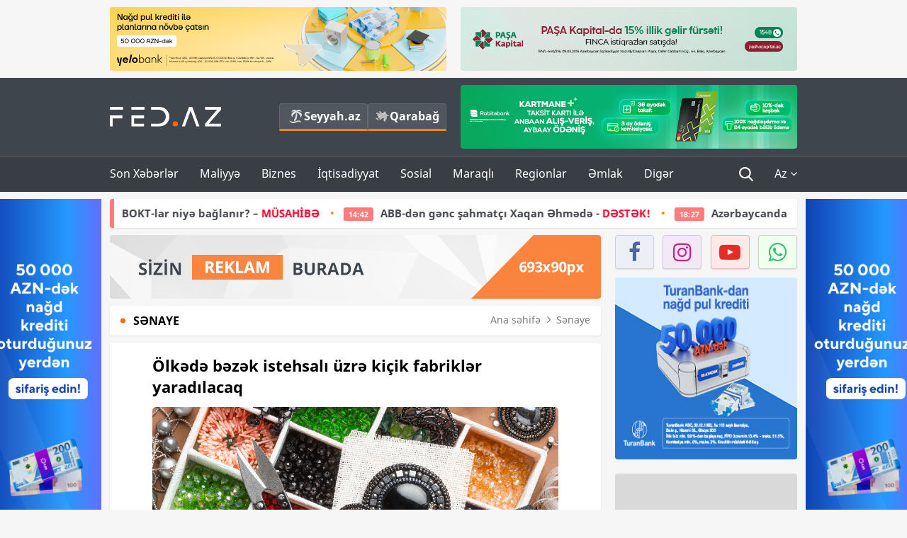

--- FILE ---
content_type: text/html; charset=UTF-8
request_url: https://fed.az/az/senaye/olkede-bezek-istehsali-uzre-kicik-fabrikler-yaradilacaq-190365
body_size: 15807
content:
<!DOCTYPE html>
<html lang="az-AZ">
<head>
    <base href="https://fed.az/" />
<meta charset="UTF-8">
<meta http-equiv="X-UA-Compatible" content="IE=edge">
<meta name="viewport" content="width=device-width, initial-scale=1">

<title>Ölkədə bəzək istehsalı üzrə kiçik fabriklər yaradılacaq - FED.az</title>
<link rel="shortcut icon" type="image/x-icon" href="https://fed.az/favicon/favicon-16x16.png">
<meta name="yandex-verification" content="c70cde575f689557" />
<meta name="msvalidate.01" content="837341677533DDB1320026F593948501" />
<meta name="author" content="FED.az">
<meta name="description" content="Fed.az (Finance, Economics, Development)"/>
<meta name="abstract" content="Ölkədə bəzək istehsalı üzrə kiçik fabriklər yaradılacaq - FED.az" />
<meta name="content-language" content="az" />
<meta name="content-language" content="az-AZ" />
<meta name="copyright" content="© 2026 FED.az - Bütün hüquqlar qorunur" />
<meta name="distribution" content="local" />
<meta name="robots" content="index, follow" />
<meta name="contact" content="info@fed.az" />
<meta name="keywords" content=" bəzək, istehsal, fabriklər, Qadın Sahibkarlığı, Səkinə Babayeva, aksesuarlar"/>
<link rel="canonical" href="https://fed.az/az/senaye/olkede-bezek-istehsali-uzre-kicik-fabrikler-yaradilacaq-190365"/>
<meta property="fb:app_id" content="284574709710935" />
<meta property="og:locale" content="az_AZ" />
<meta property="og:type" content="article" />
<meta property="og:title" content="Ölkədə bəzək istehsalı üzrə kiçik fabriklər yaradılacaq - FED.az"/>
<meta property="og:description" content="Fed.az (Finance, Economics, Development)"/>
<meta property="og:url" content="https://fed.az/az/senaye/olkede-bezek-istehsali-uzre-kicik-fabrikler-yaradilacaq-190365"/>
<meta property="og:site_name" content="FED.az"/>
<meta property="article:tag" content="bəzək" />
<meta property="article:tag" content=" istehsal" />
<meta property="article:tag" content=" fabriklər" />
<meta property="article:tag" content=" qadın sahibkarlığı" />
<meta property="article:tag" content=" səkinə babayeva" />
<meta property="article:tag" content=" aksesuarlar" />
<meta property="article:section" content="Sənaye" />
<meta property="article:published_time" content="2024-02-02T17:03:40+04:00" />
<meta property="article:modified_time" content="2024-02-02T17:08:00+04:00" />
<meta property="og:image" content="http://fed.az/upload/news/4336819.jpg"/>
<meta property="og:image:secure_url" content="http://fed.az/upload/news/4336819.jpg"/>
<meta property="og:image:alt" content="Ölkədə bəzək istehsalı üzrə kiçik fabriklər yaradılacaq - FED.az" />
<meta property="og:image:width" content="690"/>
<meta property="og:image:height" content="462"/>
<meta name="twitter:title" content="Ölkədə bəzək istehsalı üzrə kiçik fabriklər yaradılacaq - FED.az"/>
<meta name="twitter:description" content="Fed.az (Finance, Economics, Development)"/>
<meta name="twitter:card" content="summary_large_image" />
<meta name="twitter:image" content="http://fed.az/upload/news/4336819.jpg"/>

<link rel="dns-prefetch" href="https://cdnjs.cloudflare.com/"><link rel="dns-prefetch" href="https://ajax.googleapis.com/">
<link rel="apple-touch-icon" sizes="180x180" href="https://fed.az/favicon/apple-touch-icon.png">
<link rel="icon" type="image/png" sizes="32x32" href="https://fed.az/favicon/favicon-32x32.png">
<link rel="icon" type="image/png" sizes="16x16" href="https://fed.az/favicon/favicon-16x16.png">
<link rel="manifest" href="https://fed.az/favicon/site.webmanifest">
<link rel="mask-icon" href="https://fed.az/favicon/safari-pinned-tab.svg" color="#5bbad5">

<meta name="apple-mobile-web-app-title" content="FED.az">
<meta name="application-name" content="Fed.az - iqtisadi, biznes və maliyyə xəbərləri - FED.az">
<meta name="msapplication-TileColor" content="#d50000">
<meta name="theme-color" content="#ffffff">

<meta name="csrf-param" content="_csrf-fedaz">
<meta name="csrf-token" content="U7KGCAYHh0szvcCphQMjtkVl2HnM4g54x_sxvc0vWl4C-OMwPljNEmHklv7JZmX_cx-UFZagbCvwsmPEjH9pag==">

<link href="/css/bootstrap.min.css" rel="stylesheet">
<link href="https://cdnjs.cloudflare.com/ajax/libs/font-awesome/4.7.0/css/font-awesome.min.css" rel="stylesheet">
<link href="/css/fonts.css" rel="stylesheet">
<link href="/css/style.css?v=345345" rel="stylesheet">
<link href="/css/add.css?v=5607768" rel="stylesheet">
<link href="/custom/css/add-custom.css?v=5467" rel="stylesheet">
<link href="/css/main.css?v=90" rel="stylesheet"></head>
<body>
<div class="top-block container">
    <div class="row">
        <div class="col-sm-6 web">
            <div class="hire-block h90"><a href="https://bit.ly/2V7zxGY" target="_blank" rel="nofollow"><img src="upload/banners/2526974.png" alt="Banner" /></a></div>        </div>
        <div class="col-sm-6 web">
            <div class="hire-block h90"><a href="https://onboarding.pashacapital.az/?utm_source=xeber-saytlari-banner&utm_medium=finca&utm_campaign=istiqraz" target="_blank" rel="nofollow"><img src="upload/banners/3656546.png" alt="Banner" /></a></div>        </div>
    </div>
</div>
<!--
<div class="top-block mobile">
    <div class="hire-block top-hire">
        <a href="#">
            REKLAM
        </a>
    </div>
</div>
--><header>
    <nav class="navbar nav-top navbar-default">
        <div class="container">
            <div class="row d-flex">
                <div class="col-sm-6">
                    <a href="/az" class="navbar-brand">
                        <img src="img/logo.svg" class="img-responsive loqo-veb-version" alt="Fed.az">
                    </a>
                    <div class="add_Block">
                        <a href="http://seyyah.az" target="_blank" class="web">
                            <button type="button" class="btn btn-external">
                                <i class="btn-palm"></i> Seyyah.az
                            </button>
                        </a>
                        <a href="https://fed.az/az/qarabag" target="_blank" class="web">
                            <button type="button" class="btn btn-external">
                                <i class="map"></i> Qarabağ                            </button>
                        </a>
                    </div>
                    <div class="mobile right-menu">
                        <a href="/az" class="navbar-brand logo__mobile">
                            <img src="img/logo.svg" class="img-responsive" alt="Fed.az" />
                        </a>
                        <button type="button" class="search transparent" data-toggle="modal"
                                data-target=".search-modal"></button>
                        <button type="button" class="toggled transparent"></button>
                    </div>
                </div>
                <div class="col-sm-6 web">
    <div class="hire-block h90"><a href="https://www.rabitabank.com/ferdi/kart-sifarisi-kartlar" target="_blank" rel="nofollow"><img src="upload/banners/1857654.png" alt="Banner" /></a></div></div>            </div>
        </div>
    </nav>
    <nav class="navbar nav-bottom navbar-default">
        <div class="container">
            <div class="mobile-menu">
                <ul class="nav navbar-nav"><li class="mobile menu-top">
                            <button type="button" class="transparent close-menu"></button>
                        </li><li class=" "><a href="/az/son-xeberler"  >Son Xəbərlər</a></li><li class="dropdown "><a href="/az/maliyye"  >Maliyyə</a><a href="/az/maliyye" class="dropdown-toggle web" data-toggle="dropdown" role="button" aria-haspopup="true" aria-expanded="false"></a><a class="dropdown-toggle mobile-rek" data-toggle="dropdown"><span class="fa fa-caret-right"></span></a><ul class="dropdown-menu"><li class=" "><a href="/az/fintex"  >FinTex</a></li><li class=" "><a href="/az/bank"  >Bank</a></li><li class=" "><a href="/az/qeyri-bank"  >Qeyri-Bank</a></li><li class=" "><a href="/az/sigorta"  >Sığorta</a></li><li class=" "><a href="/az/birja"  >Birja</a></li><li class=" "><a href="/az/renkinqler"  >Renkinqlər</a></li><li class=" "><a href="/az/telimler"  >Təlimlər</a></li></ul></li><li class="dropdown "><a href="/az/biznes"  >Biznes</a><a href="/az/biznes" class="dropdown-toggle web" data-toggle="dropdown" role="button" aria-haspopup="true" aria-expanded="false"></a><a class="dropdown-toggle mobile-rek" data-toggle="dropdown"><span class="fa fa-caret-right"></span></a><ul class="dropdown-menu"><li class=" "><a href="/az/investisiya"  >İnvestisiya</a></li><li class=" "><a href="/az/insaat-ve-emlak"  >İnşaat və əmlak</a></li><li class=" "><a href="/az/turizm"  >Turizm</a></li><li class=" "><a href="/az/avto"  >Avto</a></li><li class=" "><a href="/az/tenderler"  >Tenderlər</a></li><li class=" "><a href="/az/biznes-teklifler"  >Biznes təkliflər</a></li><li class=" "><a href="/az/vergiler"  >Vergilər</a></li><li class=" "><a href="/az/gomruk"  >Gömrük</a></li></ul></li><li class="dropdown "><a href="/az/iqtisadiyyat"  >İqtisadiyyat</a><a href="/az/iqtisadiyyat" class="dropdown-toggle web" data-toggle="dropdown" role="button" aria-haspopup="true" aria-expanded="false"></a><a class="dropdown-toggle mobile-rek" data-toggle="dropdown"><span class="fa fa-caret-right"></span></a><ul class="dropdown-menu"><li class=" active"><a href="/az/senaye"  >Sənaye</a></li><li class=" "><a href="/az/energetika"  >Energetika</a></li><li class=" "><a href="/az/aqrar"  >Aqrar</a></li><li class=" "><a href="/az/neqliyyat"  >Nəqliyyat</a></li><li class=" "><a href="/az/makro"  >Makro</a></li><li class=" "><a href="/az/dovlet"  >Dövlət</a></li><li class=" "><a href="/az/ikt"  >İKT</a></li></ul></li><li class="dropdown "><a href="/az/sosial"  >Sosial</a><a href="/az/sosial" class="dropdown-toggle web" data-toggle="dropdown" role="button" aria-haspopup="true" aria-expanded="false"></a><a class="dropdown-toggle mobile-rek" data-toggle="dropdown"><span class="fa fa-caret-right"></span></a><ul class="dropdown-menu"><li class=" "><a href="/az/hadise"  >Hadisə</a></li><li class=" "><a href="/az/tehsil-ve-elm"  >Təhsil və elm</a></li><li class=" "><a href="/az/saglamliq"  >Sağlamlıq</a></li><li class=" "><a href="/az/idman"  >İdman</a></li><li class=" "><a href="/az/ekologiya"  >Ekologiya</a></li></ul></li><li class="dropdown "><a href="/az/maraqli"  >Maraqlı</a><a href="/az/maraqli" class="dropdown-toggle web" data-toggle="dropdown" role="button" aria-haspopup="true" aria-expanded="false"></a><a class="dropdown-toggle mobile-rek" data-toggle="dropdown"><span class="fa fa-caret-right"></span></a><ul class="dropdown-menu"><li class=" "><a href="/az/lezzetli-yol-xeritesi"  >Ləzzətli yol xəritəsi</a></li><li class=" "><a href="/az/style"  >Style</a></li><li class=" "><a href="/az/status"  >Status</a></li><li class=" "><a href="/az/startaplar"  >Startaplar</a></li><li class=" "><a href="/az/vakansiyalar"  >Vakansiyalar</a></li><li class=" "><a href="/az/mehkemeler"  >Məhkəmələr</a></li><li class=" "><a href="/az/supermarket"  >Supermarket</a></li></ul></li><li class="dropdown "><a href="/az/regionlar"  >Regionlar</a><a href="/az/regionlar" class="dropdown-toggle web" data-toggle="dropdown" role="button" aria-haspopup="true" aria-expanded="false"></a><a class="dropdown-toggle mobile-rek" data-toggle="dropdown"><span class="fa fa-caret-right"></span></a><ul class="dropdown-menu"><li class=" "><a href="/az/abseron-iqtisadi-rayonu"  >Abşeron iqtisadi rayonu</a></li><li class=" "><a href="/az/aran-iqtisadi-rayonu"  >Aran iqtisadi rayonu</a></li><li class=" "><a href="/az/dagliq-sirvan-iqtisadi-rayonu"  >Dağlıq Şirvan iqtisadi rayonu</a></li><li class=" "><a href="/az/gence-qazax-iqtisadi-rayonu"  >Gəncə-Qazax iqtisadi rayonu</a></li><li class=" "><a href="/az/quba-xacmaz-iqtisadi-rayonu"  >Quba-Xaçmaz iqtisadi rayonu</a></li><li class=" "><a href="/az/lenkeran-iqtisadi-rayonu"  >Lənkəran iqtisadi rayonu</a></li><li class=" "><a href="/az/seki-zaqatala-iqtisadi-rayonu"  >Şəki-Zaqatala iqtisadi rayonu</a></li><li class=" "><a href="/az/yuxari-qarabag-iqtisadi-rayonu"  >Yuxarı Qarabağ iqtisadi rayonu</a></li><li class=" "><a href="/az/kelbecer-lacin-iqtisadi-rayonu"  >Kəlbəcər-Laçın iqtisadi rayonu</a></li><li class=" "><a href="/az/naxcivan-iqtisadi-rayonu"  >Naxçıvan iqtisadi rayonu</a></li></ul></li><li class="dropdown "><a href="/az/xaricde-emlak"  >Əmlak</a><a href="/az/xaricde-emlak" class="dropdown-toggle web" data-toggle="dropdown" role="button" aria-haspopup="true" aria-expanded="false"></a><a class="dropdown-toggle mobile-rek" data-toggle="dropdown"><span class="fa fa-caret-right"></span></a><ul class="dropdown-menu"><li class=" "><a href="/az/menzil-ve-villalar"  >Mənzil və villalar</a></li><li class=" "><a href="/az/kommersiya-obyektleri"  >Kommersiya obyektləri</a></li><li class=" "><a href="/az/torpaq-saheleri"  >Torpaq sahələri</a></li><li class=" "><a href="/az/turizm-obyektleri"  >Turizm obyektləri</a></li></ul></li><li class="dropdown "><a href="/az/diger"  >Digər</a><a href="/az/diger" class="dropdown-toggle web" data-toggle="dropdown" role="button" aria-haspopup="true" aria-expanded="false"></a><a class="dropdown-toggle mobile-rek" data-toggle="dropdown"><span class="fa fa-caret-right"></span></a><ul class="dropdown-menu"><li class=" "><a href="/az/statistika"  >Statistika</a></li><li class=" "><a href="/az/hesabatlar"  >Hesabatlar</a></li><li class=" "><a href="/az/huquq"  >Hüquq</a></li><li class=" "><a href="/az/biznes-tarixi"  >Biznes tarixi</a></li><li class=" "><a href="/az/kitabxana"  >Kitabxana</a></li><li class=" "><a href="/az/agili-sermaye"  >Ağılı sərmayə</a></li><li class=" "><a href="/az/qarabag"  >Qarabağ</a></li><li class=" "><a href="/az/boya-istehsalcilari"  >Boya istehsalçıları</a></li><li class=" "><a href="/az/mebel-istehsalcilari"  >Mebel istehsalçıları</a></li></ul></li></ul>            </div>
            <ul class="nav navbar-nav navbar-right">
                <ul class="social-icons mobile-rek social-icon__left">
                    <!-- <li>
                        <a href="az/arxiv">
                            <button type="button" class="btn btn-external newsArchive">
                                Xəbər arxivi <i class="fa fa-newspaper-o" aria-hidden="true"></i>
                            </button>
                        </a>
                        <a href="http://seyyah.az/" target="_blank">
                            <button type="button" class="btn btn-external newsArchive">
                                Seyyah.az <i class="btn-palm"></i>
                            </button>
                        </a>
                        <a href="https://fed.az/az/qarabag" target="_blank">
                            <button type="button" class="btn btn-external">
                                Qarabağ <i class="map"></i>
                            </button>
                        </a>
                    </li> -->
                    <li>
                        <a href="https://www.facebook.com/share/1FL4MfxJr6/" target="_blank" rel="nofollow" class="social-icon__block fb">
                            <i class="fa fa-facebook"></i>
                        </a> 
                    </li>
                    <li>
                        <a href="https://www.instagram.com/fed.az/" target="_blank" rel="nofollow" class="social-icon__block ig">
                            <i class="fa fa-instagram"></i>
                        </a> 
                    </li>
                    <li>
                        <a href="https://www.youtube.com/@fedazbusiness-financeporta5552" target="_blank" rel="nofollow" class="social-icon__block yt">
                            <i class="fa fa-youtube"></i>
                        </a> 
                    </li>
                    <li>
                        <a href="https://wa.me/+994702410010" target="_blank" rel="nofollow" class="social-icon__block wp">
                            <i class="fa fa-whatsapp"></i>
                        </a> 
                    </li>
                </ul>
                <li class="web">
                    <button type="button" class="search transparent" data-toggle="modal" data-target=".search-modal"></button>
                </li>
                <li class="dropdown lang">
                    <a href="javascript:void(0)" class="dropdown-toggle" data-toggle="dropdown" role="button" aria-haspopup="true" aria-expanded="true">Az <i class="fa fa-angle-down"></i></a>
                    <ul class="dropdown-menu">
                        <li><a href="javascript:void(0)" class="multilanguage-set " hreflang="az" data-language="1">Az</a></li><li><a href="javascript:void(0)" class="multilanguage-set " hreflang="ru" data-language="2">Ru</a></li>                    </ul>
                </li>
            </ul>
        </div>
    </nav>
</header>
<section class="content category">
    <div class="container banner_rel">

        <div class="row hidden__web">
    <div class="col-md-12 col-sm-12">
        <div class="marquee-news-wrap news-sticky-box">
            <div class="marquee-news">
                <a href="az/qeyri-bank/agir-telebler-yoxsa-reqabet-azerbaycanda-bokt-lar-niye-baglanir-musahi̇be-250633"><span class="marquee-news_time">18:55</span>Ağır tələblər, yoxsa rəqabət - Azərbaycanda BOKT-lar niyə bağlanır? –<span class="style-red"> MÜSAHİBƏ</span> </a><a href="az/bank/abb-den-genc-sahmatci-xaqan-ehmede-destek-250599"><span class="marquee-news_time">14:42</span>ABB-dən gənc şahmatçı Xaqan Əhmədə - <span class="style-red">DƏSTƏK!</span> </a><a href="az/tenderler/azerbaycanda-elektron-satinalma-hesabina-budceye-qenaet-41-e-yaxin-artib-250533"><span class="marquee-news_time">18:27</span>Azərbaycanda elektron satınalma hesabına büdcəyə - <span class="style-red">800 MİLYON QƏNAƏT EDİLİB</span> </a><a href="az/maliyye/dovlet-neft-fondu-bee-sirketinde-50-pay-alib-250504"><span class="marquee-news_time">15:14</span>Neft Fondu böyük investisiya yatırıb -<span class="style-red"> Ərəb Əmirliyində iri şirkət aldı</span> </a><a href="az/bank/yelo-invest-ile-abs-birjalarina-rahat-cixis-elde-et-250503"><span class="marquee-news_time">15:11</span>Yelo Invest ilə ABŞ birjalarına - <span class="style-red">RAHAT ÇIXIŞ ƏLDƏ ET!</span> </a><a href="az/sigorta/quotqala-sigortaquotnin-yigimlari-azalib-zererli̇li̇yi̇-xeyli̇-yukseli̇b-250480"><span class="marquee-news_time">12:24</span>"Qala Sığorta"nın yığımları azalıb -<span class="style-red"> PORTFELİN ZƏRƏRLİYİ YÜKSƏLİB</span> </a><a href="az/renkinqler/sigorta-sirketlerinin-odenis-yigim-nisbeti-uzre-renki̇nqi̇-yanvar-dekabr-2025-250479"><span class="marquee-news_time">12:21</span>Sığorta şirkətlərinin ödəniş-yığım nisbəti üzrə - RENKİNQİ – (YANVAR-DEKABR/ 2025)</a><a href="az/sigorta/quotazsigortanin-yigimlari-yene-azalib-xercleri̇-artib-250478"><span class="marquee-news_time">12:17</span>"AzSığorta” dirçələ bilmir - <span class="style-red">YIĞIMLARI AZALMAQDA DAVAM EDİR</span>  </a><a href="az/neqliyyat/baki-ve-xirdalanda-daha-4-yol-tikilecek-250476"><span class="marquee-news_time">12:09</span>Bakı və Xırdalanda daha 4 yol tikiləcək</a><a href="az/bank/resmi-is-yeri-olmadan-50-000-azn-dek-kredi̇t-250473"><span class="marquee-news_time">11:54</span>Sərfəli şərtlərlə qızıl təminatlı - <span class="style-red">KREDİT</span> </a>            </div>
        </div>				
    </div>
</div>

        <div class="row hidden__mobile">
    <div class="col-md-12 col-sm-12">
        <div class="marquee-news-wrap ">
            <div class="marquee-news">
                <a href="az/qeyri-bank/agir-telebler-yoxsa-reqabet-azerbaycanda-bokt-lar-niye-baglanir-musahi̇be-250633"><span class="marquee-news_time">18:55</span>Ağır tələblər, yoxsa rəqabət - Azərbaycanda BOKT-lar niyə bağlanır? –<span class="style-red"> MÜSAHİBƏ</span> </a><a href="az/bank/abb-den-genc-sahmatci-xaqan-ehmede-destek-250599"><span class="marquee-news_time">14:42</span>ABB-dən gənc şahmatçı Xaqan Əhmədə - <span class="style-red">DƏSTƏK!</span> </a><a href="az/tenderler/azerbaycanda-elektron-satinalma-hesabina-budceye-qenaet-41-e-yaxin-artib-250533"><span class="marquee-news_time">18:27</span>Azərbaycanda elektron satınalma hesabına büdcəyə - <span class="style-red">800 MİLYON QƏNAƏT EDİLİB</span> </a><a href="az/maliyye/dovlet-neft-fondu-bee-sirketinde-50-pay-alib-250504"><span class="marquee-news_time">15:14</span>Neft Fondu böyük investisiya yatırıb -<span class="style-red"> Ərəb Əmirliyində iri şirkət aldı</span> </a><a href="az/bank/yelo-invest-ile-abs-birjalarina-rahat-cixis-elde-et-250503"><span class="marquee-news_time">15:11</span>Yelo Invest ilə ABŞ birjalarına - <span class="style-red">RAHAT ÇIXIŞ ƏLDƏ ET!</span> </a><a href="az/sigorta/quotqala-sigortaquotnin-yigimlari-azalib-zererli̇li̇yi̇-xeyli̇-yukseli̇b-250480"><span class="marquee-news_time">12:24</span>"Qala Sığorta"nın yığımları azalıb -<span class="style-red"> PORTFELİN ZƏRƏRLİYİ YÜKSƏLİB</span> </a><a href="az/renkinqler/sigorta-sirketlerinin-odenis-yigim-nisbeti-uzre-renki̇nqi̇-yanvar-dekabr-2025-250479"><span class="marquee-news_time">12:21</span>Sığorta şirkətlərinin ödəniş-yığım nisbəti üzrə - RENKİNQİ – (YANVAR-DEKABR/ 2025)</a><a href="az/sigorta/quotazsigortanin-yigimlari-yene-azalib-xercleri̇-artib-250478"><span class="marquee-news_time">12:17</span>"AzSığorta” dirçələ bilmir - <span class="style-red">YIĞIMLARI AZALMAQDA DAVAM EDİR</span>  </a><a href="az/neqliyyat/baki-ve-xirdalanda-daha-4-yol-tikilecek-250476"><span class="marquee-news_time">12:09</span>Bakı və Xırdalanda daha 4 yol tikiləcək</a><a href="az/bank/resmi-is-yeri-olmadan-50-000-azn-dek-kredi̇t-250473"><span class="marquee-news_time">11:54</span>Sərfəli şərtlərlə qızıl təminatlı - <span class="style-red">KREDİT</span> </a>            </div>
        </div>				
    </div>
</div>

        <style>
    .advaid-cls {min-width: 160px; max-height: 600px; };
</style>
<div>
    <div class="aside_banner_left">
        <div class="b-l"><iframe src="https://fed.az/banners/abb/2/160x600/index.html" scrolling="no" width="100%" height="600" loading="lazy"></iframe></div>    </div>
    <div class="aside_banner_right">
        <div class="b-r"><iframe src="https://fed.az/banners/abb/2/160x600/index.html" scrolling="no" width="100%" height="600" loading="lazy"></iframe></div>    </div>
</div>
        <div class="row relative">
            <div class="col-sm-9 left-side">
                <div class="hire-block web-rek">
            <a href="https://fed.az/az/elaqe" target="_blank" rel="nofollow">
                <img src="banners/_default/693x90.jpg" alt="Banner" />
            </a>
        </div><div class="mobile-rek"><div class="bg-gray"><div class="hire-block"><a href="https://ziraatbank.az/az/bankkart-prestij-credit?utm_source=xebersayti&utm_medium=fed.az&utm_campaign=BankkartPrestij" target="_blank" rel="nofollow"><img src="upload/banners/4031119.png" alt="Banner" /></a></div></div></div>                <div class="block head inner-news-breadcrumbs-box">
                    <h4>Sənaye</h4>
<ol class="breadcrumb web">
    <li><a href="/">Ana səhifə</a></li>
    <li><a href="az/senaye"><i class="fa fa-angle-right" aria-hidden="true"></i>Sənaye</a></li></ol>
<ol class="breadcrumb mobile">
    <li class="active"><i class="fa fa-home"></i>Sənaye</li>
</ol>                </div>
                <div class="block all-inner">
                                        <article class="news-inner" itemscope="" itemtype="https://schema.org/NewsArticle">
                        <meta itemprop="isPartOf" content="news" />
<meta itemprop="articleSection" content="Sənaye" />
<meta itemprop="dateCreated" content="2024-02-02T17:03:40+04:00" /><meta itemprop="datePublished" content="2024-02-02T17:03:40+04:00" /><meta itemprop="dateModified" content="2024-02-02T17:08:00+04:00" /><meta itemprop="url" content="https://fed.az/az/senaye/olkede-bezek-istehsali-uzre-kicik-fabrikler-yaradilacaq-190365" />
<meta itemprop="mainEntityOfPage" content="https://fed.az/az/senaye/olkede-bezek-istehsali-uzre-kicik-fabrikler-yaradilacaq-190365" />
<meta itemprop="author" content="FED.az" />
<meta itemprop="headline" content="Ölkədə bəzək istehsalı üzrə kiçik fabriklər yaradılacaq" />
<meta itemprop="keywords" content=" bəzək, istehsal, fabriklər, Qadın Sahibkarlığı, Səkinə Babayeva, aksesuarlar" />
<meta itemprop="image" content="http://fed.az/upload/news/4336819.jpg" />
<meta itemprop="thumbnailUrl" content="http://fed.az/upload/news/small/4336819.jpg" />
<div class="add_data" itemscope itemprop="publisher" itemtype="https://schema.org/Organization">
    <div itemprop="logo" itemscope itemtype="https://schema.org/ImageObject">
        <meta itemprop="url" content="https://fed.az/img/fed.az.png">
        <meta itemprop="name" content="FED.az">
    </div>
    <meta itemprop="name" content="FED.az">
</div>
                        <h3 class="news-head">Ölkədə bəzək istehsalı üzrə kiçik fabriklər yaradılacaq</h3>
                        <div class="news-image block-news in_news_block">
                            <img src="upload/news/4336819.jpg" class="img-responsive" alt="Ölkədə bəzək istehsalı üzrə kiçik fabriklər yaradılacaq | FED.az">
                            <!--
                            <div class="overlay">
                            </div>
                            -->
                            <!--
                            <div class="news-detail">
                                <span class="time"><i class="fa fa-clock-o"></i>16:58</span>
                                <span class="time date"><i class="fa fa-calendar"></i>2 Fev 2024</span>
                            </div>
                            -->
                        </div>
                        <div class="news-detail">
                            <span class="time"><i class="fa fa-clock-o"></i>16:58</span>
                            <span class="time date"><i class="fa fa-calendar"></i>2 Fev 2024</span>
                        </div>

                                                                            
                        <div class="news-text" itemprop="articleBody"><p><span style="text-indent:18px">N&ouml;vbəti ildən etibarən qadın sahibkarların təşəbb&uuml;s&uuml; ilə s&uuml;s (bəzək) istehsalı &uuml;zrə fəaliyyət g&ouml;stərəcək bir ne&ccedil;ə ki&ccedil;ik fabrikin yaradılması planlaşdırılır.</span></p>

<p><span style="text-indent:18px"><a href="https://fed.az/az">FED.az</a> xəbər verir ki, bu barədə &nbsp;Azərbaycanda Qadın Sahibkarlığının İnkişafı Assosiasiyasının İdarə Heyətinin sədri Səkinə Babayeva deyib.</span></p>

<p><span style="text-indent:18px">Onun s&ouml;zlərinə g&ouml;rə, xammal istehsalı kifayət qədər inkişaf etsə də, aksesuarların istehsalı sahəsi istənilən səviyyədə deyil: &ldquo;N&ouml;vbəti ildən etibarən bir sıra sahələrin inkişafı nəzərdə tutulur ki, bunlardan biri də aksesuarların istehsalı sahəsi olacaq. Bu məqsədlə bir ne&ccedil;ə ki&ccedil;ik fabrikin yaradılması nəzərdə tutulur&rdquo;, - S.Babayeva qeyd edib. (Azərbaycan iqtisadiyyat)</span></p>
</div>
                                                    
                                                    
                    </article>
                    <div class="hire-block web-rek">
            <a href="https://fed.az/az/elaqe" target="_blank" rel="nofollow">
                <img src="banners/_default/693x90.jpg" alt="Banner" />
            </a>
        </div><div class="mobile-rek"><div class="bg-gray"><div class="hire-block">            <!-- fed.az_300x250/300x250 -->
            <script async src="//code.ainsyndication.com/v2/js/slot.js?30082023"></script>
            <ins class="ainsyndication" style="display:block; width: 300px; height: 250px;" data-ad-slot="10898"></ins>
            <!-- fed.az_300x250/300x250 --></div></div></div><div class="mobile-rek"><div class="bg-gray"><div class="hire-block"><a href="https://ziraatbank.az/az/bankkart-prestij-credit?utm_source=xebersayti&utm_medium=fed.az&utm_campaign=BankkartPrestij" target="_blank" rel="nofollow"><img src="upload/banners/1072754.png" alt="Banner" /></a></div></div></div>                    <div class="text-center"><ul class="hashtag"><li><a href="az/axtar?key=bəzək">bəzək</a></li><li><a href="az/axtar?key= istehsal"> istehsal</a></li><li><a href="az/axtar?key= fabriklər"> fabriklər</a></li><li><a href="az/axtar?key= qadın sahibkarlığı"> Qadın Sahibkarlığı</a></li><li><a href="az/axtar?key= səkinə babayeva"> Səkinə Babayeva</a></li><li><a href="az/axtar?key= aksesuarlar"> aksesuarlar</a></li></ul></div>                    <div class="share">
                        <span class="share-but"><i class="fa fa-share-alt"></i>Paylaş</span>
                        <div class="social">
                            <ul>
                                <li><a href="https://www.facebook.com/share.php?u=https://fed.az/az/senaye/olkede-bezek-istehsali-uzre-kicik-fabrikler-yaradilacaq-190365" onclick="javascript:window.open(this.href,'', 'menubar=no,toolbar=no,resizable=yes,scrollbars=yes,height=600,width=600');return false;"><i class="fa fa-facebook"></i></a></li>
                                <li><a href="whatsapp://send?text=https://fed.az/az/senaye/olkede-bezek-istehsali-uzre-kicik-fabrikler-yaradilacaq-190365" data-action="share/whatsapp/share" class="whatsapp whatsapp_button_color"><i class="fa fa-whatsapp"></i></a></li>
                                <li><a href="/cdn-cgi/l/email-protection#[base64]" class="gmail"><i class="fa fa-envelope-o"></i></a></li>
                            </ul>
                        </div>
                    </div>
                </div>
                <div class="block head">
                    <h4>Digər xəbərlər</h4>
                </div>
                <div class="row">
                    <div class="col-xs-12">
                        <div class="row news-list">
                            <div class="col-md-4 col-sm-4 col-xs-12">
    <div class="news">
        <a href="az/senaye/qebelede-neheng-pive-ve-serinlesdirici-icki-zavodu-tikilecek-sirketin-sahibi-ile-gorus-250619" target="_blank">
            <div class="block-news">
                                <div class="overlay">
                    <img src="upload/news/small/3735460.jpeg" alt="Qəbələdə nəhəng pivə və sərinləşdirici içki zavodu tikiləcək - Şirkətin sahibi ilə görüş" class="img-responsive">
                </div>
                <div class="news-detail">
                    <span class="category-name"><i class="fa fa-th-large"></i>Sənaye</span>
                    <span class="time date"><i class="fa fa-calendar"></i>29 Yan 2026</span>
                </div>
            </div>
            <div class="heading">
                <h5>
                    Qəbələdə nəhəng pivə və sərinləşdirici içki zavodu tikiləcək - Şirkətin sahibi ilə görüş                </h5>
            </div>
        </a>
    </div>
</div>
<div class="col-md-4 col-sm-4 col-xs-12">
    <div class="news">
        <a href="az/senaye/azergold-qizilin-bahalasmasina-munasibet-bildirdi-250604" target="_blank">
            <div class="block-news">
                                <div class="overlay">
                    <img src="upload/news/small/1362969.jpg" alt="“AzerGold” qızılın bahalaşmasına münasibət bildirdi" class="img-responsive">
                </div>
                <div class="news-detail">
                    <span class="category-name"><i class="fa fa-th-large"></i>Sənaye</span>
                    <span class="time date"><i class="fa fa-calendar"></i>29 Yan 2026</span>
                </div>
            </div>
            <div class="heading">
                <h5>
                    “AzerGold” qızılın bahalaşmasına münasibət bildirdi                </h5>
            </div>
        </a>
    </div>
</div>
<div class="col-md-4 col-sm-4 col-xs-12">
    <div class="news">
        <a href="az/senaye/norm-regional-bazarlar-ucun-strateji-dord-esas-istiqametini-aciqlayib-250581" target="_blank">
            <div class="block-news">
                                <div class="overlay">
                    <img src="upload/news/small/2379633.jpeg" alt="Norm regional bazarlar üçün strateji dörd əsas istiqamətini - AÇIQLAYIB " class="img-responsive">
                </div>
                <div class="news-detail">
                    <span class="category-name"><i class="fa fa-th-large"></i>Sənaye</span>
                    <span class="time date"><i class="fa fa-calendar"></i>29 Yan 2026</span>
                </div>
            </div>
            <div class="heading">
                <h5>
                    Norm regional bazarlar üçün strateji dörd əsas istiqamətini - AÇIQLAYIB                 </h5>
            </div>
        </a>
    </div>
</div>
<div style="clear:both"></div><div class="col-md-4 col-sm-4 col-xs-12">
    <div class="news">
        <a href="az/senaye/baki-karton-ve-qutu-fabrikinde-illik-55-milyon-kvadratmetr-mehsul-istehsal-olunacaq-250577" target="_blank">
            <div class="block-news">
                                <div class="overlay">
                    <img src="upload/news/small/146458.jpg" alt="Bakı Karton və Qutu Fabrikində illik 55 milyon kvadratmetr məhsul istehsal olunacaq" class="img-responsive">
                </div>
                <div class="news-detail">
                    <span class="category-name"><i class="fa fa-th-large"></i>Sənaye</span>
                    <span class="time date"><i class="fa fa-calendar"></i>29 Yan 2026</span>
                </div>
            </div>
            <div class="heading">
                <h5>
                    Bakı Karton və Qutu Fabrikində illik 55 milyon kvadratmetr məhsul istehsal olunacaq                </h5>
            </div>
        </a>
    </div>
</div>
<div class="col-md-4 col-sm-4 col-xs-12">
    <div class="news">
        <a href="az/senaye/henninq-sasse-quotnorm-uzunmuddetli-istehsal-dayaniqliginin-temin-olunmasini-hedefleyirquot-250576" target="_blank">
            <div class="block-news">
                                <div class="overlay">
                    <img src="upload/news/small/4508033.jpeg" alt="Henninq Sasse: &quot;Norm uzunmüddətli istehsal dayanıqlığının təmin olunmasını hədəfləyir&quot;" class="img-responsive">
                </div>
                <div class="news-detail">
                    <span class="category-name"><i class="fa fa-th-large"></i>Sənaye</span>
                    <span class="time date"><i class="fa fa-calendar"></i>29 Yan 2026</span>
                </div>
            </div>
            <div class="heading">
                <h5>
                    Henninq Sasse: "Norm uzunmüddətli istehsal dayanıqlığının təmin olunmasını hədəfləyir"                </h5>
            </div>
        </a>
    </div>
</div>
<div class="col-md-4 col-sm-4 col-xs-12">
    <div class="news">
        <a href="az/senaye/quotazermirrorquot-ilde-900-min-kvadratmetr-guzgu-vereqesi-istehsal-edecek-250574" target="_blank">
            <div class="block-news">
                                <div class="overlay">
                    <img src="upload/news/small/1317900.jpg" alt="&quot;Azermirror&quot; ildə 900 min kvadratmetr güzgü vərəqəsi istehsal edəcək" class="img-responsive">
                </div>
                <div class="news-detail">
                    <span class="category-name"><i class="fa fa-th-large"></i>Sənaye</span>
                    <span class="time date"><i class="fa fa-calendar"></i>29 Yan 2026</span>
                </div>
            </div>
            <div class="heading">
                <h5>
                    "Azermirror" ildə 900 min kvadratmetr güzgü vərəqəsi istehsal edəcək                </h5>
            </div>
        </a>
    </div>
</div>
<div style="clear:both"></div><div class="col-md-4 col-sm-4 col-xs-12">
    <div class="news">
        <a href="az/senaye/norm-sement-sirketinin-teskilatciligi-ile-bakida-beynelxalq-beton-konfransi-ve-sergisi-kecilir-250570" target="_blank">
            <div class="block-news">
                                <div class="overlay">
                    <img src="upload/news/small/2839312.jpeg" alt="Norm Sement şirkətinin təşkilatçılığı ilə Bakıda  beynəlxalq beton konfransı və sərgisi keçilir - FOTOLAR" class="img-responsive">
                </div>
                <div class="news-detail">
                    <span class="category-name"><i class="fa fa-th-large"></i>Sənaye</span>
                    <span class="time date"><i class="fa fa-calendar"></i>29 Yan 2026</span>
                </div>
            </div>
            <div class="heading">
                <h5>
                    Norm Sement şirkətinin təşkilatçılığı ilə Bakıda  beynəlxalq beton konfransı və sərgisi keçilir - <span class="style-red">FOTOLAR</span>                 </h5>
            </div>
        </a>
    </div>
</div>
<div class="col-md-4 col-sm-4 col-xs-12">
    <div class="news">
        <a href="az/senaye/azergold-cari-ilde-ilk-ixrac-emeliyyatini-heyata-kecirib-250531" target="_blank">
            <div class="block-news">
                                <div class="overlay">
                    <img src="upload/news/small/4669688.jpeg" alt="“AzerGold” cari ildə ilk ixrac əməliyyatını həyata keçirib" class="img-responsive">
                </div>
                <div class="news-detail">
                    <span class="category-name"><i class="fa fa-th-large"></i>Sənaye</span>
                    <span class="time date"><i class="fa fa-calendar"></i>28 Yan 2026</span>
                </div>
            </div>
            <div class="heading">
                <h5>
                    “AzerGold” cari ildə ilk ixrac əməliyyatını həyata keçirib                </h5>
            </div>
        </a>
    </div>
</div>
<div class="col-md-4 col-sm-4 col-xs-12">
    <div class="news">
        <a href="az/senaye/prezident-sumqayit-senaye-parkinda-yeni-muessisenin-temelini-qoyub-250374" target="_blank">
            <div class="block-news">
                                <div class="overlay">
                    <img src="upload/news/small/4612337.jpg" alt="Polipropilen və laminatlı kisə müəssisəsinin təməli qoyuldu - 11,2 milyon manat yatırılacaq, 140 iş yeri yaradılacaq" class="img-responsive">
                </div>
                <div class="news-detail">
                    <span class="category-name"><i class="fa fa-th-large"></i>Sənaye</span>
                    <span class="time date"><i class="fa fa-calendar"></i>27 Yan 2026</span>
                </div>
            </div>
            <div class="heading">
                <h5>
                    Polipropilen və laminatlı kisə müəssisəsinin təməli qoyuldu - 11,2 milyon manat yatırılacaq, 140 iş yeri yaradılacaq                </h5>
            </div>
        </a>
    </div>
</div>
<div style="clear:both"></div><div class="col-md-4 col-sm-4 col-xs-12">
    <div class="news">
        <a href="az/senaye/sumqayit-senaye-parkinda-karton-ve-qutu-taralarinin-istehsali-muessisesinin-acilisi-olub-250371" target="_blank">
            <div class="block-news">
                                <div class="overlay">
                    <img src="upload/news/small/3038304.jpg" alt="Sumqayıt Sənaye Parkında karton və qutu taralarının istehsalı müəssisəsinin açılışı olub" class="img-responsive">
                </div>
                <div class="news-detail">
                    <span class="category-name"><i class="fa fa-th-large"></i>Sənaye</span>
                    <span class="time date"><i class="fa fa-calendar"></i>27 Yan 2026</span>
                </div>
            </div>
            <div class="heading">
                <h5>
                    Sumqayıt Sənaye Parkında karton və qutu taralarının istehsalı müəssisəsinin açılışı olub                </h5>
            </div>
        </a>
    </div>
</div>
<div class="col-md-4 col-sm-4 col-xs-12">
    <div class="news">
        <a href="az/senaye/prezident-sumqayit-senaye-parkinda-guzgu-vereqelerin-istehsali-zavodunun-acilisinda-istirak-edib-250367" target="_blank">
            <div class="block-news">
                                <div class="overlay">
                    <img src="upload/news/small/2452431.jpg" alt="Sumqayıtda yeni zavodun açılışı oldu - İlham Əliyev iştirak etdi - FOTOLAR" class="img-responsive">
                </div>
                <div class="news-detail">
                    <span class="category-name"><i class="fa fa-th-large"></i>Sənaye</span>
                    <span class="time date"><i class="fa fa-calendar"></i>27 Yan 2026</span>
                </div>
            </div>
            <div class="heading">
                <h5>
                    Sumqayıtda yeni zavodun açılışı oldu - İlham Əliyev iştirak etdi - FOTOLAR                </h5>
            </div>
        </a>
    </div>
</div>
<div class="col-md-4 col-sm-4 col-xs-12">
    <div class="news">
        <a href="az/senaye/norm-3-cu-defe-beynelxalq-tedbire-ev-sahi̇bli̇yi̇-edecek-250267" target="_blank">
            <div class="block-news">
                                <div class="overlay">
                    <img src="upload/news/small/1354061.jpg" alt="Norm 3-cü dəfə beynəlxalq tədbirə - EV SAHİBLİYİ EDƏCƏK" class="img-responsive">
                </div>
                <div class="news-detail">
                    <span class="category-name"><i class="fa fa-th-large"></i>Sənaye</span>
                    <span class="time date"><i class="fa fa-calendar"></i>26 Yan 2026</span>
                </div>
            </div>
            <div class="heading">
                <h5>
                    Norm 3-cü dəfə beynəlxalq tədbirə - <span class="style-red">EV SAHİBLİYİ EDƏCƏK</span>                 </h5>
            </div>
        </a>
    </div>
</div>
<div style="clear:both"></div>                        </div>
                    </div>
                </div>
            </div>
            <div class="col-md-3 col-sm-12 col-xs-12 right-side right-block">
                
<div>
    <ul class="social-links">
        <li><a href="https://www.facebook.com/share/1FL4MfxJr6/" target="_blank" rel="nofollow" class="fb"><i class="fa fa-facebook"></i></a></li>
        <li><a href="https://www.instagram.com/fed.az/" target="_blank" rel="nofollow" class="instagram"><i class="fa fa-instagram"></i></a></li>
        <li><a href="https://www.youtube.com/@fedazbusiness-financeporta5552" target="_blank" rel="nofollow" class="youtube-play"><i class="fa fa-youtube-play"></i></a></li>
        <li><a href="https://wa.me/+994702410010" target="_blank" rel="nofollow" class="whatsapp"><i class="fa fa-whatsapp"></i></a></li>
    </ul>
</div>

<div class="hire-block web mt0"><a href="https://tnb.az/fed-ik" target="_blank" rel="nofollow"><img src="upload/banners/3701806.jpg" alt="Banner" /></a></div><div class="hire-block web mt0"><iframe src="https://fed.az/banners/invest_az/257x257/index.html" scrolling="no" width="100%" height="257" loading="lazy"></iframe></div><div class="hire-block web mt0"><a href="https://ziraatbank.az/az/bankkart-prestij-credit?utm_source=xebersayti&utm_medium=fed.az&utm_campaign=BankkartPrestij" target="_blank" rel="nofollow"><img src="upload/banners/1486074.png" alt="Banner" /></a></div><div class="hire-block web mt0"><a href="https://www.xalqbank.az/az/ferdi/kampaniyalar/xalq-bank-emanet-mehsullari-uzre-serfeli-kampaniya-teqdim-edir-az?utm_source=fedd&utm_medium=banner&utm_campaign=depozit11%25" target="_blank" rel="nofollow"><img src="upload/banners/2088514.jpg" alt="Banner" /></a></div><div class="hire-block web mt0"><a href="https://www.bankrespublika.az/pages/qizil-secim-lotereyasi" target="_blank" rel="nofollow"><img src="upload/banners/1385645.jpg" alt="Banner" /></a></div><div class="hire-block web mt0"><iframe src="/banners/meqa/1/260x260/260x260.html" scrolling="no" width="100%" height="257" loading="lazy"></iframe></div><div class="hire-block web mt0"><iframe src="https://fed.az/banners/penguin/257x257/index__.html" scrolling="no" width="100%" height="257" loading="lazy"></iframe></div><div class="hire-block web mt0"><a href="https://finexkredit.az/" target="_blank" rel="nofollow"><img src="upload/banners/1699101.jpg" alt="Banner" /></a></div><div class="hire-block web mt0"><a href="https://a-group.az/az/auto-insurance/?section=personal" target="_blank" rel="nofollow"><img src="upload/banners/2253734.jpg" alt="Banner" /></a></div><div class="hire-block web mt0"><a href="https://tudors.az" target="_blank" rel="nofollow"><img src="upload/banners/375822.jpg" alt="Banner" /></a></div>
<div class="widget block  web">
	<div class="widget-header">
		<p><a href="az/son-xeberler">XƏBƏR LENTİ</a></p>
	</div>
	<div class="widget-body lent-news">
		<ul>
                                <li>
                        <a href="az/qeyri-bank/agir-telebler-yoxsa-reqabet-azerbaycanda-bokt-lar-niye-baglanir-musahi̇be-250633" target="_blank">
                            <h5>
                                Ağır tələblər, yoxsa rəqabət - Azərbaycanda BOKT-lar niyə bağlanır? –<span class="style-red"> MÜSAHİBƏ</span>                                                             </h5>
                            <div class="news-detail">
                                <span class="time"><i class="fa fa-clock-o"></i>18:55</span>
                                <span class="time date"><i class="fa fa-calendar"></i>29 Yan 2026</span>
                            </div>
                        </a>
                    </li>
                                        <li>
                        <a href="az/tenderler/amcham-i̇ki-il-kecse-de-dovlet-sirketlerinde-elektron-satinalmalar-tetbiq-olunmayib-250632" target="_blank">
                            <h5>
                                AmCham: İki il keçsə də, dövlət şirkətlərində elektron satınalmalar tətbiq olunmayıb                                                            </h5>
                            <div class="news-detail">
                                <span class="time"><i class="fa fa-clock-o"></i>18:22</span>
                                <span class="time date"><i class="fa fa-calendar"></i>29 Yan 2026</span>
                            </div>
                        </a>
                    </li>
                                        <li>
                        <a href="az/maliyye/dollarin-sabaha-olan-mezennesi-aciqlandi-250630" target="_blank">
                            <h5>
                                Dolların sabaha olan məzənnəsi - AÇIQLANDI                                                            </h5>
                            <div class="news-detail">
                                <span class="time"><i class="fa fa-clock-o"></i>18:10</span>
                                <span class="time date"><i class="fa fa-calendar"></i>29 Yan 2026</span>
                            </div>
                        </a>
                    </li>
                                        <li>
                        <a href="az/maliyye/hesablama-palatasi-gencler-ve-i̇dman-nazirliyinde-noqsanlar-askarlayib-250628" target="_blank">
                            <h5>
                                Hesablama Palatası Gənclər və İdman Nazirliyində nöqsanlar aşkarlayıb                                                            </h5>
                            <div class="news-detail">
                                <span class="time"><i class="fa fa-clock-o"></i>17:45</span>
                                <span class="time date"><i class="fa fa-calendar"></i>29 Yan 2026</span>
                            </div>
                        </a>
                    </li>
                                        <li>
                        <a href="az/maliyye/merkezi-bankda-yeni-bas-direktor-teyin-edildi-dosye-250627" target="_blank">
                            <h5>
                                 Mərkəzi Bankda yeni baş direktor təyin edildi - DOSYE                                                            </h5>
                            <div class="news-detail">
                                <span class="time"><i class="fa fa-clock-o"></i>17:34</span>
                                <span class="time date"><i class="fa fa-calendar"></i>29 Yan 2026</span>
                            </div>
                        </a>
                    </li>
                                        <li>
                        <a href="az/supermarket/metanol-ixraci-miqdarca-ve-deyerce-17-den-cox-azalib-qi̇ymet-i̇se-deyi̇smeyi̇b-250626" target="_blank">
                            <h5>
                                Metanol ixracı miqdarca və dəyərcə 17%-dən çox azalıb - QİYMƏT İSƏ DƏYİŞMƏYİB                                                            </h5>
                            <div class="news-detail">
                                <span class="time"><i class="fa fa-clock-o"></i>17:23</span>
                                <span class="time date"><i class="fa fa-calendar"></i>29 Yan 2026</span>
                            </div>
                        </a>
                    </li>
                                        <li>
                        <a href="az/gomruk/sahin-bagirov-general-polkovnik-oldu-serencam-250625" target="_blank">
                            <h5>
                                Şahin Bağırov general-polkovnik oldu - SƏRƏNCAM                                                            </h5>
                            <div class="news-detail">
                                <span class="time"><i class="fa fa-clock-o"></i>17:23</span>
                                <span class="time date"><i class="fa fa-calendar"></i>29 Yan 2026</span>
                            </div>
                        </a>
                    </li>
                                        <li>
                        <a href="az/sigorta/sernisinlerin-icbari-sigortasi-odeni̇sler-basladi-zererli̇li̇k-56-e-catdi-250624" target="_blank">
                            <h5>
                                Sərnişinlərin icbari sığortası: ÖDƏNİŞLƏR BAŞLADI, ZƏRƏRLİLİK 56%-Ə ÇATDI                                                            </h5>
                            <div class="news-detail">
                                <span class="time"><i class="fa fa-clock-o"></i>17:21</span>
                                <span class="time date"><i class="fa fa-calendar"></i>29 Yan 2026</span>
                            </div>
                        </a>
                    </li>
                                        <li>
                        <a href="az/gomruk/prezident-dgk-nin-bir-qrup-emekdasini-teltif-edib-serencam-si̇yahi-250623" target="_blank">
                            <h5>
                                Prezident DGK-nin bir qrup əməkdaşını təltif edib - SƏRƏNCAM - SİYAHI                                                            </h5>
                            <div class="news-detail">
                                <span class="time"><i class="fa fa-clock-o"></i>17:20</span>
                                <span class="time date"><i class="fa fa-calendar"></i>29 Yan 2026</span>
                            </div>
                        </a>
                    </li>
                                        <li>
                        <a href="az/bank/oten-il-bank-emanetcilerinin-depozit-gelirleri-42-e-yaxin-artib-250621" target="_blank">
                            <h5>
                                Ötən il bank əmanətçilərinin depozit gəlirləri 42%-ə yaxın artıb                                                            </h5>
                            <div class="news-detail">
                                <span class="time"><i class="fa fa-clock-o"></i>17:17</span>
                                <span class="time date"><i class="fa fa-calendar"></i>29 Yan 2026</span>
                            </div>
                        </a>
                    </li>
                                        <li>
                        <a href="az/saglamliq/amcham-aqta-da-tekrar-sened-yoxlanisi-idxal-ve-sertifikatlasdirmani-gecikdirir-250622" target="_blank">
                            <h5>
                                AmCham: AQTA-da təkrar sənəd yoxlanışı idxal və sertifikatlaşdırmanı gecikdirir                                                            </h5>
                            <div class="news-detail">
                                <span class="time"><i class="fa fa-clock-o"></i>17:16</span>
                                <span class="time date"><i class="fa fa-calendar"></i>29 Yan 2026</span>
                            </div>
                        </a>
                    </li>
                                        <li>
                        <a href="az/maliyye/amb-nin-bas-direktorlarindan-biri-musavir-vezifesine-kecirilib-yerine-teyinat-olub-250620" target="_blank">
                            <h5>
                                AMB-nin sədrinə müşavir təyin edildi - DOSYE                                                             </h5>
                            <div class="news-detail">
                                <span class="time"><i class="fa fa-clock-o"></i>17:10</span>
                                <span class="time date"><i class="fa fa-calendar"></i>29 Yan 2026</span>
                            </div>
                        </a>
                    </li>
                                        <li>
                        <a href="az/senaye/qebelede-neheng-pive-ve-serinlesdirici-icki-zavodu-tikilecek-sirketin-sahibi-ile-gorus-250619" target="_blank">
                            <h5>
                                Qəbələdə nəhəng pivə və sərinləşdirici içki zavodu tikiləcək - Şirkətin sahibi ilə görüş                                                            </h5>
                            <div class="news-detail">
                                <span class="time"><i class="fa fa-clock-o"></i>16:57</span>
                                <span class="time date"><i class="fa fa-calendar"></i>29 Yan 2026</span>
                            </div>
                        </a>
                    </li>
                                        <li>
                        <a href="az/maliyye/azerbaycan-sahibkarlari-dovlet-zemaneti-ile-684-milyon-manat-guzestli-kredit-alib-250618" target="_blank">
                            <h5>
                                Azərbaycan sahibkarları dövlət zəmanəti ilə 684 milyon manat güzəştli kredit alıb                                                            </h5>
                            <div class="news-detail">
                                <span class="time"><i class="fa fa-clock-o"></i>16:51</span>
                                <span class="time date"><i class="fa fa-calendar"></i>29 Yan 2026</span>
                            </div>
                        </a>
                    </li>
                                        <li>
                        <a href="az/bank/azerbaycan-banklarinin-faiz-gelirleri-5-milyard-manati-kecib-250617" target="_blank">
                            <h5>
                                Azərbaycan banklarının faiz gəlirləri 5 milyard manatı keçib                                                            </h5>
                            <div class="news-detail">
                                <span class="time"><i class="fa fa-clock-o"></i>16:48</span>
                                <span class="time date"><i class="fa fa-calendar"></i>29 Yan 2026</span>
                            </div>
                        </a>
                    </li>
                                        <li>
                        <a href="az/ikt/azerbaycanda-odenis-ve-rabite-sahesinde-qaydalar-tekmillesdirilib-250616" target="_blank">
                            <h5>
                                Azərbaycanda ödəniş və rabitə sahəsində qaydalar təkmilləşdirilib                                                            </h5>
                            <div class="news-detail">
                                <span class="time"><i class="fa fa-clock-o"></i>16:46</span>
                                <span class="time date"><i class="fa fa-calendar"></i>29 Yan 2026</span>
                            </div>
                        </a>
                    </li>
                                        <li>
                        <a href="az/turizm/azerbaycanda-hoteller-ucun-minimum-qiymet-mueyyen-edilmesi-teklif-olunur-250615" target="_blank">
                            <h5>
                                Azərbaycanda hotellər üçün minimum qiymət müəyyən edilməsi təklif olunur                                                            </h5>
                            <div class="news-detail">
                                <span class="time"><i class="fa fa-clock-o"></i>16:33</span>
                                <span class="time date"><i class="fa fa-calendar"></i>29 Yan 2026</span>
                            </div>
                        </a>
                    </li>
                                        <li>
                        <a href="az/bank/azerbaycan-banklarinin-istehlak-kreditleri-uzre-orta-faiz-dereceleri-aciqlanib-250613" target="_blank">
                            <h5>
                                Azərbaycan banklarının istehlak kreditləri üzrə orta faiz dərəcələri açıqlanıb                                                            </h5>
                            <div class="news-detail">
                                <span class="time"><i class="fa fa-clock-o"></i>16:20</span>
                                <span class="time date"><i class="fa fa-calendar"></i>29 Yan 2026</span>
                            </div>
                        </a>
                    </li>
                                        <li>
                        <a href="az/ekologiya/lenkeranda-geri-cekilen-xezer-denizinde-neheng-beton-bunovreler-uze-cixib-250612" target="_blank">
                            <h5>
                                Lənkəranda geri çəkilən Xəzər dənizində nəhəng beton bünövrələr üzə çıxıb                                                            </h5>
                            <div class="news-detail">
                                <span class="time"><i class="fa fa-clock-o"></i>16:09</span>
                                <span class="time date"><i class="fa fa-calendar"></i>29 Yan 2026</span>
                            </div>
                        </a>
                    </li>
                                        <li>
                        <a href="az/supermarket/plastmassa-azerbaycana-100-milyonlarla-manat-qazandirib-laki̇n-i̇xrac-ve-geli̇rler-azalib-250611" target="_blank">
                            <h5>
                                Plastmassa Azərbaycana 100 milyonlarla manat qazandırıb - LAKİN İXRAC VƏ GƏLİRLƏR AZALIB                                                            </h5>
                            <div class="news-detail">
                                <span class="time"><i class="fa fa-clock-o"></i>16:06</span>
                                <span class="time date"><i class="fa fa-calendar"></i>29 Yan 2026</span>
                            </div>
                        </a>
                    </li>
                                        <li>
                        <a href="az/birja/kepez-bokt-borclanmaqda-davam-edir-250609" target="_blank">
                            <h5>
                                KƏPƏZ BOKT borclanmaqda davam edir                                                            </h5>
                            <div class="news-detail">
                                <span class="time"><i class="fa fa-clock-o"></i>16:00</span>
                                <span class="time date"><i class="fa fa-calendar"></i>29 Yan 2026</span>
                            </div>
                        </a>
                    </li>
                                        <li>
                        <a href="az/tenderler/nazirlikden-ecomediye-56-milyon-manatliq-sifaris-250610" target="_blank">
                            <h5>
                                Nazirlikdən “Ecomedi”yə 5,6 milyon manatlıq sifariş                                                            </h5>
                            <div class="news-detail">
                                <span class="time"><i class="fa fa-clock-o"></i>15:58</span>
                                <span class="time date"><i class="fa fa-calendar"></i>29 Yan 2026</span>
                            </div>
                        </a>
                    </li>
                                        <li>
                        <a href="az/sigorta/catmod-azerbaycan-seysmik-risk-modellerininhazirlanmasi-layihesi-muzakire-edilib-250608" target="_blank">
                            <h5>
                                “CatMod Azərbaycan” seysmik risk modellərinin hazırlanması layihəsi müzakirə edilib                                                            </h5>
                            <div class="news-detail">
                                <span class="time"><i class="fa fa-clock-o"></i>15:49</span>
                                <span class="time date"><i class="fa fa-calendar"></i>29 Yan 2026</span>
                            </div>
                        </a>
                    </li>
                                        <li>
                        <a href="az/sigorta/atesgah-heyat-sigorta-sirketinin-yigimlari-24-artib-250607" target="_blank">
                            <h5>
                                “Atəşgah Həyat” Sığorta Şirkətinin yığımları 24% artıb                                                            </h5>
                            <div class="news-detail">
                                <span class="time"><i class="fa fa-clock-o"></i>15:39</span>
                                <span class="time date"><i class="fa fa-calendar"></i>29 Yan 2026</span>
                            </div>
                        </a>
                    </li>
                                        <li>
                        <a href="az/energetika/lukoil-abs-sirketine-satilir-250606" target="_blank">
                            <h5>
                                 Lukoil ABŞ şirkətinə satılır                                                            </h5>
                            <div class="news-detail">
                                <span class="time"><i class="fa fa-clock-o"></i>15:30</span>
                                <span class="time date"><i class="fa fa-calendar"></i>29 Yan 2026</span>
                            </div>
                        </a>
                    </li>
                                        <li>
                        <a href="az/senaye/azergold-qizilin-bahalasmasina-munasibet-bildirdi-250604" target="_blank">
                            <h5>
                                “AzerGold” qızılın bahalaşmasına münasibət bildirdi                                                            </h5>
                            <div class="news-detail">
                                <span class="time"><i class="fa fa-clock-o"></i>15:26</span>
                                <span class="time date"><i class="fa fa-calendar"></i>29 Yan 2026</span>
                            </div>
                        </a>
                    </li>
                                        <li>
                        <a href="az/insaat-ve-emlak/bu-fermanin-icra-muddeti-basa-catib-250603" target="_blank">
                            <h5>
                                Bu Fərmanın icra müddəti başa çatıb                                                            </h5>
                            <div class="news-detail">
                                <span class="time"><i class="fa fa-clock-o"></i>15:22</span>
                                <span class="time date"><i class="fa fa-calendar"></i>29 Yan 2026</span>
                            </div>
                        </a>
                    </li>
                                        <li>
                        <a href="az/neqliyyat/metroda-xetlerin-ayrilmasi-prosesinde-sernisinlere-gedis-haqqi-guzesti-ola-biler-aciqlama-250602" target="_blank">
                            <h5>
                                Metroda xətlərin ayrılması prosesində sərnişinlərə gediş haqqı güzəşti ola bilər? - AÇIQLAMA                                                            </h5>
                            <div class="news-detail">
                                <span class="time"><i class="fa fa-clock-o"></i>15:15</span>
                                <span class="time date"><i class="fa fa-calendar"></i>29 Yan 2026</span>
                            </div>
                        </a>
                    </li>
                                        <li>
                        <a href="az/bank/azerbaycan-banklarinin-ipoteka-kreditleri-portfeli-46-milyard-manati-kecib-250605" target="_blank">
                            <h5>
                                Azərbaycan banklarının ipoteka kreditləri portfeli 4,6 milyard manatı keçib                                                            </h5>
                            <div class="news-detail">
                                <span class="time"><i class="fa fa-clock-o"></i>15:04</span>
                                <span class="time date"><i class="fa fa-calendar"></i>29 Yan 2026</span>
                            </div>
                        </a>
                    </li>
                                        <li>
                        <a href="az/maliyye/azerbaycan-kredit-burosu-isoiec-223012019-biznesin-davamliliginin-i̇dare-edilmesi-sistemi-uzre-beynelxalq-sertifikati-elde-edib-250601" target="_blank">
                            <h5>
                                Azərbaycan Kredit Bürosu beynəlxalq sertifikatı əldə edib                                                            </h5>
                            <div class="news-detail">
                                <span class="time"><i class="fa fa-clock-o"></i>14:55</span>
                                <span class="time date"><i class="fa fa-calendar"></i>29 Yan 2026</span>
                            </div>
                        </a>
                    </li>
                                        <li>
                        <a href="az/maliyye/emanetlerin-sigortalanmasi-fonduna-uzv-banklarin-reyestri-aciqlanib-si̇yahi-250600" target="_blank">
                            <h5>
                                Əmanətlərin Sığortalanması Fonduna üzv bankların reyestri açıqlanıb - SİYAHI                                                            </h5>
                            <div class="news-detail">
                                <span class="time"><i class="fa fa-clock-o"></i>14:46</span>
                                <span class="time date"><i class="fa fa-calendar"></i>29 Yan 2026</span>
                            </div>
                        </a>
                    </li>
                                        <li>
                        <a href="az/bank/abb-den-genc-sahmatci-xaqan-ehmede-destek-250599" target="_blank">
                            <h5>
                                ABB-dən gənc şahmatçı Xaqan Əhmədə - <span class="style-red">DƏSTƏK!</span>                                                             </h5>
                            <div class="news-detail">
                                <span class="time"><i class="fa fa-clock-o"></i>14:42</span>
                                <span class="time date"><i class="fa fa-calendar"></i>29 Yan 2026</span>
                            </div>
                        </a>
                    </li>
                                        <li>
                        <a href="az/bank/bank-melli-i̇ran-baki-filialinin-menfeeti-yariyadek-azalib-hesabat-250598" target="_blank">
                            <h5>
                                “Bank Melli İran” Bakı filialının mənfəəti yarıyadək azalıb - HESABAT                                                            </h5>
                            <div class="news-detail">
                                <span class="time"><i class="fa fa-clock-o"></i>14:29</span>
                                <span class="time date"><i class="fa fa-calendar"></i>29 Yan 2026</span>
                            </div>
                        </a>
                    </li>
                                        <li>
                        <a href="az/vergiler/usaqli-ailelere-verilen-vergi-guzesti-isleyen-her-iki-valideyne-tetbiq-olunurmu-250597" target="_blank">
                            <h5>
                                Uşaqlı ailələrə verilən vergi güzəşti işləyən hər iki valideynə tətbiq olunurmu?                                                            </h5>
                            <div class="news-detail">
                                <span class="time"><i class="fa fa-clock-o"></i>13:21</span>
                                <span class="time date"><i class="fa fa-calendar"></i>29 Yan 2026</span>
                            </div>
                        </a>
                    </li>
                                        <li>
                        <a href="az/idman/qarabag-06-uduzsa-da-bu-qeder-qazandi-250596" target="_blank">
                            <h5>
                                “Qarabağ” 0:6 uduzsa da, bu qədər qazandı                                                            </h5>
                            <div class="news-detail">
                                <span class="time"><i class="fa fa-clock-o"></i>13:15</span>
                                <span class="time date"><i class="fa fa-calendar"></i>29 Yan 2026</span>
                            </div>
                        </a>
                    </li>
                                        <li>
                        <a href="az/huquq/cinayet-isi-mehkemeye-elektron-qaydada-da-gonderilecek-250595" target="_blank">
                            <h5>
                                Cinayət işi məhkəməyə elektron qaydada da göndəriləcək                                                            </h5>
                            <div class="news-detail">
                                <span class="time"><i class="fa fa-clock-o"></i>13:04</span>
                                <span class="time date"><i class="fa fa-calendar"></i>29 Yan 2026</span>
                            </div>
                        </a>
                    </li>
                                        <li>
                        <a href="az/ekologiya/sabahin-hava-proqnozu-aciqlandi-250594" target="_blank">
                            <h5>
                                Sabahın hava proqnozu - AÇIQLANDI                                                            </h5>
                            <div class="news-detail">
                                <span class="time"><i class="fa fa-clock-o"></i>13:02</span>
                                <span class="time date"><i class="fa fa-calendar"></i>29 Yan 2026</span>
                            </div>
                        </a>
                    </li>
                                        <li>
                        <a href="az/birja/azerbaycanda-kob-larin-ve-mikromaliyye-institutlarinin-fond-bazarina-cixisinda-esas-manee-aciqlanib-250593" target="_blank">
                            <h5>
                                Azərbaycanda KOB-ların və mikromaliyyə institutlarının fond bazarına çıxışında əsas maneə açıqlanıb                                                            </h5>
                            <div class="news-detail">
                                <span class="time"><i class="fa fa-clock-o"></i>12:49</span>
                                <span class="time date"><i class="fa fa-calendar"></i>29 Yan 2026</span>
                            </div>
                        </a>
                    </li>
                                        <li>
                        <a href="az/insaat-ve-emlak/azerbaycanda-400-500-min-senedlesdirilmesi-mumkun-olmayan-tikili-movcuddur-250592" target="_blank">
                            <h5>
                                Azərbaycanda 400-500 min sənədləşdirilməsi mümkün olmayan tikili mövcuddur                                                            </h5>
                            <div class="news-detail">
                                <span class="time"><i class="fa fa-clock-o"></i>12:37</span>
                                <span class="time date"><i class="fa fa-calendar"></i>29 Yan 2026</span>
                            </div>
                        </a>
                    </li>
                                        <li>
                        <a href="az/maliyye/vuqar-oruc-i̇lin-iqtisadci-eksperti-mukafatina-layi̇q-goruldu-250590" target="_blank">
                            <h5>
                                Vüqar Oruc “İlin iqtisadçı-eksperti” mükafatına - LAYİQ GÖRÜLDÜ - VİDEO                                                            </h5>
                            <div class="news-detail">
                                <span class="time"><i class="fa fa-clock-o"></i>12:26</span>
                                <span class="time date"><i class="fa fa-calendar"></i>29 Yan 2026</span>
                            </div>
                        </a>
                    </li>
                                        <li>
                        <a href="az/tenderler/dovlet-qurumu-muxtelif-nov-avtomobiller-alir-tender-elani-250591" target="_blank">
                            <h5>
                                Dövlət qurumu müxtəlif növ avtomobillər alır - TENDER ELANI                                                            </h5>
                            <div class="news-detail">
                                <span class="time"><i class="fa fa-clock-o"></i>12:18</span>
                                <span class="time date"><i class="fa fa-calendar"></i>29 Yan 2026</span>
                            </div>
                        </a>
                    </li>
                                        <li>
                        <a href="az/birja/quotazersun-holdinqquotin-sehmleri-ehaliye-satilacaq-i̇lk-defe-250589" target="_blank">
                            <h5>
                                "Azərsun Holdinq"in səhmləri əhaliyə satılacaq - İLK DƏFƏ                                                            </h5>
                            <div class="news-detail">
                                <span class="time"><i class="fa fa-clock-o"></i>12:16</span>
                                <span class="time date"><i class="fa fa-calendar"></i>29 Yan 2026</span>
                            </div>
                        </a>
                    </li>
                                        <li>
                        <a href="az/sigorta/konullu-avtosigorta-yigimlarda-keski̇n-artim-odeni̇slerde-azalma-250588" target="_blank">
                            <h5>
                                Könüllü avtosığorta - YIĞIMLARDA KƏSKİN ARTIM, ÖDƏNİŞLƏRDƏ AZALMA                                                            </h5>
                            <div class="news-detail">
                                <span class="time"><i class="fa fa-clock-o"></i>12:10</span>
                                <span class="time date"><i class="fa fa-calendar"></i>29 Yan 2026</span>
                            </div>
                        </a>
                    </li>
                                        <li>
                        <a href="az/xaricde-emlak/azerbaycanda-senedsiz-ferdi-evler-qeyri-yasayis-obyektlerinden-azi-10-defe-coxdur-250587" target="_blank">
                            <h5>
                                Azərbaycanda sənədsiz fərdi evlər qeyri-yaşayış obyektlərindən azı 10 dəfə çoxdur                                                            </h5>
                            <div class="news-detail">
                                <span class="time"><i class="fa fa-clock-o"></i>12:07</span>
                                <span class="time date"><i class="fa fa-calendar"></i>29 Yan 2026</span>
                            </div>
                        </a>
                    </li>
                                        <li>
                        <a href="az/supermarket/azerbaycan-polietilen-ixracindan-141-milyon-dollardan-cox-gelir-goturub-250586" target="_blank">
                            <h5>
                                Azərbaycan polietilen  ixracından 141 milyon dollardan çox gəlir götürüb                                                            </h5>
                            <div class="news-detail">
                                <span class="time"><i class="fa fa-clock-o"></i>12:07</span>
                                <span class="time date"><i class="fa fa-calendar"></i>29 Yan 2026</span>
                            </div>
                        </a>
                    </li>
                                        <li>
                        <a href="az/bank/azerbaycan-banklarinin-istehlak-kreditleri-portfeli-909-milyon-manat-boyuyub-250585" target="_blank">
                            <h5>
                                Azərbaycan banklarının istehlak kreditləri portfeli 909 milyon manat böyüyüb                                                            </h5>
                            <div class="news-detail">
                                <span class="time"><i class="fa fa-clock-o"></i>12:04</span>
                                <span class="time date"><i class="fa fa-calendar"></i>29 Yan 2026</span>
                            </div>
                        </a>
                    </li>
                                        <li>
                        <a href="az/supermarket/aqro-vest-dc-mmc-rusiyanin-quotnp-quotkonfilquot-sirketinin-resmi-distributeri-oldu-250584" target="_blank">
                            <h5>
                                “Aqro-Vest DC” MMC Rusiyanın "NP "Konfil" şirkətinin - <span class="style-red">RƏSMİ DİSTRİBÜTERİ OLDU</span>                                                             </h5>
                            <div class="news-detail">
                                <span class="time"><i class="fa fa-clock-o"></i>11:58</span>
                                <span class="time date"><i class="fa fa-calendar"></i>29 Yan 2026</span>
                            </div>
                        </a>
                    </li>
                                        <li>
                        <a href="az/qeyri-bank/bokt-lara-destek-ucun-minimal-borc-telebi-1-milyon-manata-endirilib-250583" target="_blank">
                            <h5>
                                BOKT-lara dəstək üçün minimal borc tələbi - 1 milyon manata endirilib                                                            </h5>
                            <div class="news-detail">
                                <span class="time"><i class="fa fa-clock-o"></i>11:51</span>
                                <span class="time date"><i class="fa fa-calendar"></i>29 Yan 2026</span>
                            </div>
                        </a>
                    </li>
                                        <li>
                        <a href="az/senaye/norm-regional-bazarlar-ucun-strateji-dord-esas-istiqametini-aciqlayib-250581" target="_blank">
                            <h5>
                                Norm regional bazarlar üçün strateji dörd əsas istiqamətini - AÇIQLAYIB                                                             </h5>
                            <div class="news-detail">
                                <span class="time"><i class="fa fa-clock-o"></i>11:32</span>
                                <span class="time date"><i class="fa fa-calendar"></i>29 Yan 2026</span>
                            </div>
                        </a>
                    </li>
                                        <li>
                        <a href="az/sosial/xalq-sigortanin-yigimlari-25-milyon-manati-kecdi-i̇lli̇k-3-artim-250580" target="_blank">
                            <h5>
                                “Xalq Sığorta”nın yığımları 25 milyon manatı keçdi - İLLİK 3% ARTIM                                                            </h5>
                            <div class="news-detail">
                                <span class="time"><i class="fa fa-clock-o"></i>11:27</span>
                                <span class="time date"><i class="fa fa-calendar"></i>29 Yan 2026</span>
                            </div>
                        </a>
                    </li>
                                        <li>
                        <a href="az/qeyri-bank/amfa-bokt-larin-istiqrazla-maliyyelesme-xercleri-yuksekdir-250579" target="_blank">
                            <h5>
                                AMFA: BOKT-ların istiqrazla maliyyələşmə xərcləri yüksəkdir                                                            </h5>
                            <div class="news-detail">
                                <span class="time"><i class="fa fa-clock-o"></i>11:26</span>
                                <span class="time date"><i class="fa fa-calendar"></i>29 Yan 2026</span>
                            </div>
                        </a>
                    </li>
                                        <li>
                        <a href="az/biznes/15-gun-evvel-yaradilmis-800-minlik-sirket-legv-olunur-121-mi̇lyon-manatliq-si̇rketle-bi̇rlesi̇r-250578" target="_blank">
                            <h5>
                                15 gün əvvəl yaradılmış 800 minlik şirkət ləğv olunur - 121 MİLYON MANATLIQ ŞİRKƏTLƏ BİRLƏŞİR                                                            </h5>
                            <div class="news-detail">
                                <span class="time"><i class="fa fa-clock-o"></i>11:19</span>
                                <span class="time date"><i class="fa fa-calendar"></i>29 Yan 2026</span>
                            </div>
                        </a>
                    </li>
                                        <li>
                        <a href="az/senaye/baki-karton-ve-qutu-fabrikinde-illik-55-milyon-kvadratmetr-mehsul-istehsal-olunacaq-250577" target="_blank">
                            <h5>
                                Bakı Karton və Qutu Fabrikində illik 55 milyon kvadratmetr məhsul istehsal olunacaq                                                            </h5>
                            <div class="news-detail">
                                <span class="time"><i class="fa fa-clock-o"></i>11:18</span>
                                <span class="time date"><i class="fa fa-calendar"></i>29 Yan 2026</span>
                            </div>
                        </a>
                    </li>
                                        <li>
                        <a href="az/senaye/henninq-sasse-quotnorm-uzunmuddetli-istehsal-dayaniqliginin-temin-olunmasini-hedefleyirquot-250576" target="_blank">
                            <h5>
                                Henninq Sasse: "Norm uzunmüddətli istehsal dayanıqlığının təmin olunmasını hədəfləyir"                                                            </h5>
                            <div class="news-detail">
                                <span class="time"><i class="fa fa-clock-o"></i>11:10</span>
                                <span class="time date"><i class="fa fa-calendar"></i>29 Yan 2026</span>
                            </div>
                        </a>
                    </li>
                                        <li>
                        <a href="az/energetika/quotlukoilquot-abs-sirketi-ile-xarici-aktivlerin-satisi-haqqinda-sazis-imzalayib-250575" target="_blank">
                            <h5>
                                "LUKOIL" ABŞ şirkəti ilə xarici aktivlərin satışı haqqında saziş imzalayıb                                                            </h5>
                            <div class="news-detail">
                                <span class="time"><i class="fa fa-clock-o"></i>11:00</span>
                                <span class="time date"><i class="fa fa-calendar"></i>29 Yan 2026</span>
                            </div>
                        </a>
                    </li>
                                        <li>
                        <a href="az/senaye/quotazermirrorquot-ilde-900-min-kvadratmetr-guzgu-vereqesi-istehsal-edecek-250574" target="_blank">
                            <h5>
                                "Azermirror" ildə 900 min kvadratmetr güzgü vərəqəsi istehsal edəcək                                                            </h5>
                            <div class="news-detail">
                                <span class="time"><i class="fa fa-clock-o"></i>10:55</span>
                                <span class="time date"><i class="fa fa-calendar"></i>29 Yan 2026</span>
                            </div>
                        </a>
                    </li>
                                        <li>
                        <a href="az/biznes/sabuncu-i̇stehsalat-xidmeti-bazasinin-sehmleri-dovriyyeden-cixarilir-250573" target="_blank">
                            <h5>
                                “Sabunçu İstehsalat Xidməti Bazası”nın səhmləri dövriyyədən çıxarılır                                                            </h5>
                            <div class="news-detail">
                                <span class="time"><i class="fa fa-clock-o"></i>10:51</span>
                                <span class="time date"><i class="fa fa-calendar"></i>29 Yan 2026</span>
                            </div>
                        </a>
                    </li>
                                        <li>
                        <a href="az/tenderler/dovlet-i̇mtahan-merkezi-870-minlik-8-satinalmani-yekunlasdirdi-si̇yahi-250572" target="_blank">
                            <h5>
                                Dövlət İmtahan Mərkəzi 870 minlik 8 satınalmanı yekunlaşdırdı – SİYAHI                                                            </h5>
                            <div class="news-detail">
                                <span class="time"><i class="fa fa-clock-o"></i>10:43</span>
                                <span class="time date"><i class="fa fa-calendar"></i>29 Yan 2026</span>
                            </div>
                        </a>
                    </li>
                                        <li>
                        <a href="az/qeyri-bank/bokt-lar-son-uc-ilde-86-milyon-manatliq-istiqraz-buraxib-250571" target="_blank">
                            <h5>
                                BOKT-lar son üç ildə 86 milyon manatlıq istiqraz buraxıb                                                             </h5>
                            <div class="news-detail">
                                <span class="time"><i class="fa fa-clock-o"></i>10:37</span>
                                <span class="time date"><i class="fa fa-calendar"></i>29 Yan 2026</span>
                            </div>
                        </a>
                    </li>
                                        <li>
                        <a href="az/senaye/norm-sement-sirketinin-teskilatciligi-ile-bakida-beynelxalq-beton-konfransi-ve-sergisi-kecilir-250570" target="_blank">
                            <h5>
                                Norm Sement şirkətinin təşkilatçılığı ilə Bakıda  beynəlxalq beton konfransı və sərgisi keçilir - <span class="style-red">FOTOLAR</span>                                                             </h5>
                            <div class="news-detail">
                                <span class="time"><i class="fa fa-clock-o"></i>10:35</span>
                                <span class="time date"><i class="fa fa-calendar"></i>29 Yan 2026</span>
                            </div>
                        </a>
                    </li>
                    		</ul>
		<div class="archive-last">
			<a href="az/son-xeberler" class="archive-but btn-effect">Bütün xəbərlər</a>
		</div>
	</div>
</div>

<!--
<div class="scroll-div">
	<a id="button"></a>
</div>
-->            </div>
        </div>
    </div>
</section>
<div class="modal fade search-modal" id="myModal" role="dialog" aria-labelledby="myModalLabel">
    <div class="modal-dialog" role="document">
        <div class="modal-content">
            <button type="button" class="close" data-dismiss="modal" aria-label="Close"><span></span></button>
            <div class="modal-body">
                <div class="inner-mod">
                    <img src="img/logo.png" class="img-responsive" alt="logo-modal">
                    <form action="az/axtar" method="GET">
                        <div class="input-group">
                            <input type="text" name="key" class="form-control" placeholder="Axtar" autofocus>
                            <button class="search transparent" type="button"></button>
                        </div>
                    </form>
                </div>
            </div>
        </div>
    </div>
</div>
<!--scroll top button-->
<button type="button" class="btn btn-primary btn_Main btn_Scroll_Top">
    <img src="img/scroll.png" alt="arrow top">
</button>
<!--scroll top button-->

<footer>
    <div class="footer-top">
        <div class="container">
            <div class="row">
                <div class="col-sm-3 col-xs-12">
                    <div class="footer-logo">
                        <img src="img/logo.png" class="img-responsive" alt="Fed.az">
                    </div>
                    <p>Azərbaycan Respublikasının Medianın İnkişafı Agentliyinin 24.11.2022-ci il tarixli Media Reyestri Şəhadətnaməsi əsasında dövlət qeydiyyatına alınmışdır</p>
                    <ul class="social-icons mobile">
                        <li><a href="https://www.facebook.com/share/1FL4MfxJr6/" target="_blank" rel="nofollow"><i class="fa fa-facebook"></i></a></li>
                        <li><a href="https://www.instagram.com/fed.az/" target="_blank" rel="nofollow"><i class="fa fa-instagram"></i></a></li>
                        <li><a href="https://www.youtube.com/@fedazbusiness-financeporta5552" target="_blank" rel="nofollow"><i class="fa fa-youtube-play"></i></a></li>
                    </ul>
                </div>
                <div class="col-sm-9 col-xs-12">
                    <ul class="links">
                        <li><a href="az/son-xeberler">Son Xəbərlər</a></li><li><a href="az/maliyye">Maliyyə</a></li><li><a href="az/biznes">Biznes</a></li><li><a href="az/iqtisadiyyat">İqtisadiyyat</a></li><li><a href="az/sosial">Sosial</a></li><li><a href="az/maraqli">Maraqlı</a></li><li><a href="az/regionlar">Regionlar</a></li><li><a href="az/xaricde-emlak">Əmlak</a></li><li><a href="az/diger">Digər</a></li><li><a href="az/elaqe">Əlaqə</a></li><li><a href="az/arxiv">Arxiv</a></li><li><a href="az/haqqimizda">Haqqımızda</a></li><li><span class="color-green_">.....</span></li><li><span class="color-green_">.....</span></li>                    </ul>
                    <style>
                        .color-green_ {
                            color: #2c2a28;
                        }
                    </style>
                    <ul class="contact">
                        <li><a href="https://wa.me/+994702410010"><i class="fa fa-whatsapp"></i>070 241-00-10</a></li>
                        <!-- <li><a href="tel:"><i class="fa fa-phone"></i></a></li> -->
                        <li><a href="tel:994502460010"><i class="fa fa-mobile"></i> 050 246-00-10</a><li>
                        <li><a href="/cdn-cgi/l/email-protection#553c3b333a153330317b342f"><i class="fa fa-envelope"></i><span class="__cf_email__" data-cfemail="e48d8a828ba4828180ca859e">[email&#160;protected]</span></a></li>
                        <!-- <li><a href="javascript:void(0)"><i class="fa fa-map-marker"></i>Bakı şəhəri, Mir Cəlal küçəsi 3</a></li> C.Məmmədquluzadə küçəsi 102A (City Point Biznes Mərkəzi) -->
                    </ul>
                </div>
            </div>
        </div>
    </div>
    <div class="footer-bottom">
        <div class="container">
            <p>© 2016 - 2026  FED.az  |  Xəbərlərdən istifadə edərkən istinad mütləqdir! </p>
            <ul class="social-icons web">
                <li><a href="https://www.facebook.com/share/1FL4MfxJr6/" target="_blank" rel="nofollow"><i class="fa fa-facebook"></i></a></li>
                <li><a href="https://www.instagram.com/fed.az/" target="_blank" rel="nofollow"><i class="fa fa-instagram"></i></a></li>
                <li><a href="https://www.youtube.com/@fedazbusiness-financeporta5552" target="_blank" rel="nofollow"><i class="fa fa-youtube-play"></i></a></li>
            </ul>
        </div>
    </div>
</footer>

<script data-cfasync="false" src="/cdn-cgi/scripts/5c5dd728/cloudflare-static/email-decode.min.js"></script><script src="https://ajax.googleapis.com/ajax/libs/jquery/3.4.0/jquery.min.js"></script>
<script src="/assets/c03ce4e/yii.js"></script>
<script src="/js/bootstrap.min.js"></script>
<script src="/js/jquery.marquee.min.js"></script>
<script src="/js/main.js?v=57"></script>
<script src="/js/add.js?v=45565566549"></script>
<script src="/custom/js/add.js?v=17"></script>
<script>jQuery(function ($) {

function setNewsMarqueeSpeed() {
    var screenWidth = window.innerWidth;
    $(".marquee-news").marquee("destroy");
    $(".marquee-news").marquee({ 
        pauseOnHover: true, 
        duration: screenWidth < 768 ? 8000 : 20000, 
        delayBeforeStart: 0, 
        duplicated: true, 
        startVisible: true 
    });
}
setNewsMarqueeSpeed();
});</script>
<!-- Global site tag (gtag.js) - Google Analytics -->
<script async src="https://www.googletagmanager.com/gtag/js?id=UA-156266943-1"></script>
<script>
    window.dataLayer = window.dataLayer || [];
    function gtag(){dataLayer.push(arguments);}
    gtag('js', new Date());

    gtag('config', 'UA-156266943-1');
</script>

<script defer src="https://static.cloudflareinsights.com/beacon.min.js/vcd15cbe7772f49c399c6a5babf22c1241717689176015" integrity="sha512-ZpsOmlRQV6y907TI0dKBHq9Md29nnaEIPlkf84rnaERnq6zvWvPUqr2ft8M1aS28oN72PdrCzSjY4U6VaAw1EQ==" data-cf-beacon='{"version":"2024.11.0","token":"5e826eba9e8c4208bffb9629f6d3633c","r":1,"server_timing":{"name":{"cfCacheStatus":true,"cfEdge":true,"cfExtPri":true,"cfL4":true,"cfOrigin":true,"cfSpeedBrain":true},"location_startswith":null}}' crossorigin="anonymous"></script>
</body>
</html>
